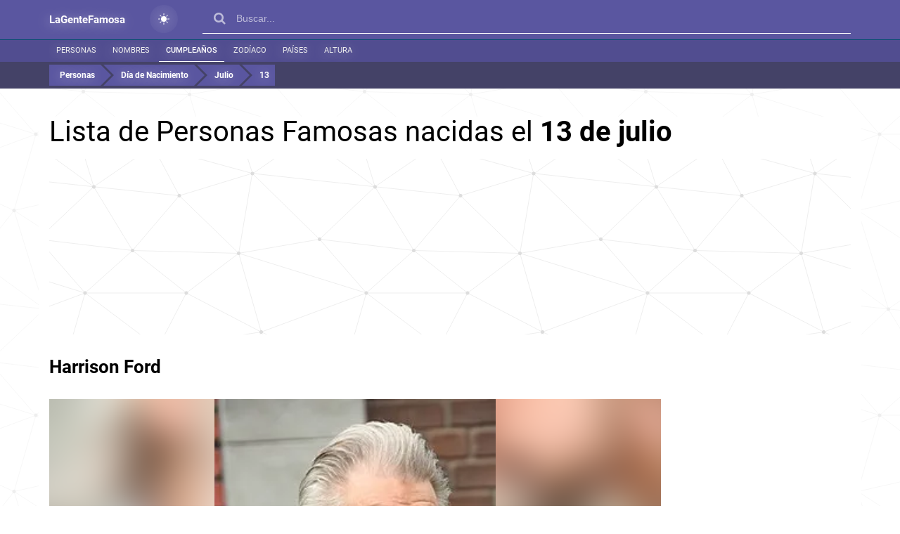

--- FILE ---
content_type: text/html; charset=utf-8
request_url: https://www.google.com/recaptcha/api2/aframe
body_size: 268
content:
<!DOCTYPE HTML><html><head><meta http-equiv="content-type" content="text/html; charset=UTF-8"></head><body><script nonce="vSoVFTV2zzR2WIhfXS6CbQ">/** Anti-fraud and anti-abuse applications only. See google.com/recaptcha */ try{var clients={'sodar':'https://pagead2.googlesyndication.com/pagead/sodar?'};window.addEventListener("message",function(a){try{if(a.source===window.parent){var b=JSON.parse(a.data);var c=clients[b['id']];if(c){var d=document.createElement('img');d.src=c+b['params']+'&rc='+(localStorage.getItem("rc::a")?sessionStorage.getItem("rc::b"):"");window.document.body.appendChild(d);sessionStorage.setItem("rc::e",parseInt(sessionStorage.getItem("rc::e")||0)+1);localStorage.setItem("rc::h",'1769888396677');}}}catch(b){}});window.parent.postMessage("_grecaptcha_ready", "*");}catch(b){}</script></body></html>